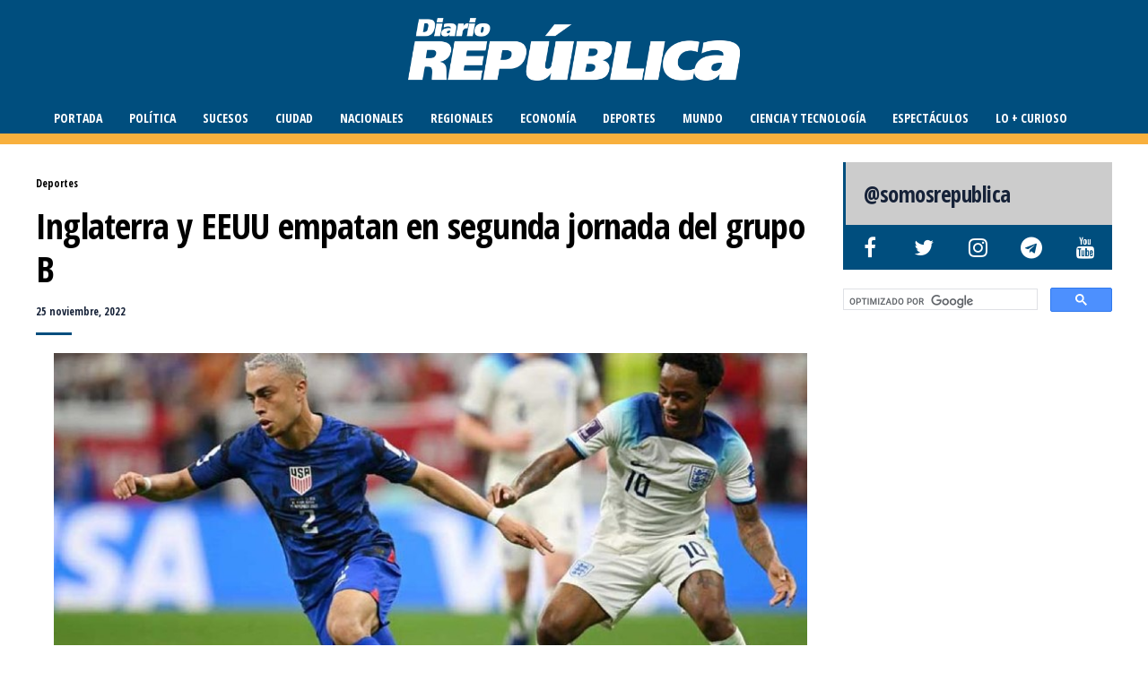

--- FILE ---
content_type: text/html; charset=UTF-8
request_url: https://www.diariorepublica.com/deportes/inglaterra-y-eeuu-empatan-en-segunda-jornada-del-grupo-b
body_size: 16011
content:
<!DOCTYPE html>
<html lang="es">
	<head>
    	<meta name="viewport" content="width=device-width, initial-scale=1, user-scalable=no">
        <meta charset="UTF-8">
                <link rel="pingback" href="https://www.diariorepublica.com/cms/xmlrpc.php" />
        	<script async src="https://securepubads.g.doubleclick.net/tag/js/gpt.js" type="8989af22551db4476f996fed-text/javascript"></script>
	<script type="8989af22551db4476f996fed-text/javascript">
	  window.googletag = window.googletag || {cmd: []};
	  googletag.cmd.push(function() {
		googletag.defineSlot('/5078366/RR4', [300, 250], 'div-gpt-ad-1615768907695-0').addService(googletag.pubads());
		googletag.pubads().enableSingleRequest();
		googletag.enableServices();
	  });
	</script>		
		<title>Inglaterra y EEUU empatan en segunda jornada del grupo B - DiarioRepublica.com</title>

<!-- The SEO Framework por Sybre Waaijer -->
<meta name="robots" content="max-snippet:-1,max-image-preview:standard,max-video-preview:-1" />
<link rel="canonical" href="https://www.diariorepublica.com/deportes/inglaterra-y-eeuu-empatan-en-segunda-jornada-del-grupo-b" />
<meta name="description" content="La selección estadounidense frenó a una Inglaterra plomiza y mereció más que el triste empate que sacó en esta segunda jornada del Grupo B del Mundial de Qatar." />
<meta property="og:type" content="article" />
<meta property="og:locale" content="es_ES" />
<meta property="og:site_name" content="DiarioRepublica.com" />
<meta property="og:title" content="Inglaterra y EEUU empatan en segunda jornada del grupo B" />
<meta property="og:description" content="La selección estadounidense frenó a una Inglaterra plomiza y mereció más que el triste empate que sacó en esta segunda jornada del Grupo B del Mundial de Qatar. Los estadounidenses gozaron de las…" />
<meta property="og:url" content="https://www.diariorepublica.com/deportes/inglaterra-y-eeuu-empatan-en-segunda-jornada-del-grupo-b" />
<meta property="og:image" content="https://diariorepublica.s3.us-east-1.amazonaws.com/cms/wp-content/uploads/2022/11/e1e1f3e6-eeuu-inglaterra.jpg" />
<meta property="og:image:width" content="853" />
<meta property="og:image:height" content="480" />
<meta property="article:publisher" content="https://www.facebook.com/somosrepublica" />
<meta name="twitter:card" content="summary_large_image" />
<meta name="twitter:site" content="@somosrepublica" />
<meta name="twitter:title" content="Inglaterra y EEUU empatan en segunda jornada del grupo B" />
<meta name="twitter:description" content="La selección estadounidense frenó a una Inglaterra plomiza y mereció más que el triste empate que sacó en esta segunda jornada del Grupo B del Mundial de Qatar. Los estadounidenses gozaron de las…" />
<meta name="twitter:image" content="https://diariorepublica.s3.us-east-1.amazonaws.com/cms/wp-content/uploads/2022/11/e1e1f3e6-eeuu-inglaterra.jpg" />
<script type="application/ld+json">{"@context":"https://schema.org","@graph":[{"@type":"WebSite","@id":"https://www.diariorepublica.com/#/schema/WebSite","url":"https://www.diariorepublica.com/","name":"DiarioRepublica.com","description":"¡Periodismo del bueno!","inLanguage":"es","potentialAction":{"@type":"SearchAction","target":{"@type":"EntryPoint","urlTemplate":"https://www.diariorepublica.com/search/{search_term_string}"},"query-input":"required name=search_term_string"},"publisher":{"@type":"Organization","@id":"https://www.diariorepublica.com/#/schema/Organization","name":"DiarioRepublica.com","url":"https://www.diariorepublica.com/","logo":{"@type":"ImageObject","url":"https://diariorepublica.s3.us-east-1.amazonaws.com/cms/wp-content/uploads/2020/12/ecab7d7f-drfav192.png","contentUrl":"https://diariorepublica.s3.us-east-1.amazonaws.com/cms/wp-content/uploads/2020/12/ecab7d7f-drfav192.png","width":192,"height":192,"inLanguage":"es","caption":"Diario República","contentSize":"3637"}}},{"@type":"WebPage","@id":"https://www.diariorepublica.com/deportes/inglaterra-y-eeuu-empatan-en-segunda-jornada-del-grupo-b","url":"https://www.diariorepublica.com/deportes/inglaterra-y-eeuu-empatan-en-segunda-jornada-del-grupo-b","name":"Inglaterra y EEUU empatan en segunda jornada del grupo B - DiarioRepublica.com","description":"La selección estadounidense frenó a una Inglaterra plomiza y mereció más que el triste empate que sacó en esta segunda jornada del Grupo B del Mundial de Qatar.","inLanguage":"es","isPartOf":{"@id":"https://www.diariorepublica.com/#/schema/WebSite"},"breadcrumb":{"@type":"BreadcrumbList","@id":"https://www.diariorepublica.com/#/schema/BreadcrumbList","itemListElement":[{"@type":"ListItem","position":1,"item":"https://www.diariorepublica.com/","name":"DiarioRepublica.com"},{"@type":"ListItem","position":2,"item":"https://www.diariorepublica.com/fuentes/deportes","name":"Deportes"},{"@type":"ListItem","position":3,"name":"Inglaterra y EEUU empatan en segunda jornada del grupo B"}]},"potentialAction":{"@type":"ReadAction","target":"https://www.diariorepublica.com/deportes/inglaterra-y-eeuu-empatan-en-segunda-jornada-del-grupo-b"},"datePublished":"2022-11-25T21:33:20+00:00","dateModified":"2022-11-25T21:33:20+00:00","author":{"@type":"Person","@id":"https://www.diariorepublica.com/#/schema/Person/1dadef261b06c023ea839d15f7c8870d","name":"Giovanni Espósito"}}]}</script>
<!-- / The SEO Framework por Sybre Waaijer | 28.22ms meta | 3.54ms boot -->

<link rel='dns-prefetch' href='//static.addtoany.com' />
<link rel='dns-prefetch' href='//www.googletagmanager.com' />
<link rel='dns-prefetch' href='//fonts.googleapis.com' />
<link rel='dns-prefetch' href='//cdnjs.cloudflare.com' />
<link rel="alternate" type="application/rss+xml" title="DiarioRepublica.com &raquo; Feed" href="https://www.diariorepublica.com/feed" />
<link rel="alternate" type="application/rss+xml" title="DiarioRepublica.com &raquo; Feed de los comentarios" href="https://www.diariorepublica.com/comments/feed" />
<link rel="alternate" type="application/rss+xml" title="DiarioRepublica.com &raquo; Comentario Inglaterra y EEUU empatan en segunda jornada del grupo B del feed" href="https://www.diariorepublica.com/deportes/inglaterra-y-eeuu-empatan-en-segunda-jornada-del-grupo-b/feed" />
<link rel="alternate" title="oEmbed (JSON)" type="application/json+oembed" href="https://www.diariorepublica.com/wp-json/oembed/1.0/embed?url=https%3A%2F%2Fwww.diariorepublica.com%2Fdeportes%2Finglaterra-y-eeuu-empatan-en-segunda-jornada-del-grupo-b" />
<link rel="alternate" title="oEmbed (XML)" type="text/xml+oembed" href="https://www.diariorepublica.com/wp-json/oembed/1.0/embed?url=https%3A%2F%2Fwww.diariorepublica.com%2Fdeportes%2Finglaterra-y-eeuu-empatan-en-segunda-jornada-del-grupo-b&#038;format=xml" />
<style id='wp-img-auto-sizes-contain-inline-css' type='text/css'>
img:is([sizes=auto i],[sizes^="auto," i]){contain-intrinsic-size:3000px 1500px}
/*# sourceURL=wp-img-auto-sizes-contain-inline-css */
</style>
<link rel='stylesheet' id='wgs2-css' href='https://www.diariorepublica.com/cms/wp-content/plugins/wp-google-search/wgs2.css?ver=6.9' type='text/css' media='all' />
<style id='wp-emoji-styles-inline-css' type='text/css'>

	img.wp-smiley, img.emoji {
		display: inline !important;
		border: none !important;
		box-shadow: none !important;
		height: 1em !important;
		width: 1em !important;
		margin: 0 0.07em !important;
		vertical-align: -0.1em !important;
		background: none !important;
		padding: 0 !important;
	}
/*# sourceURL=wp-emoji-styles-inline-css */
</style>
<link rel='stylesheet' id='wp-block-library-css' href='https://www.diariorepublica.com/cms/wp-includes/css/dist/block-library/style.min.css?ver=6.9' type='text/css' media='all' />
<style id='global-styles-inline-css' type='text/css'>
:root{--wp--preset--aspect-ratio--square: 1;--wp--preset--aspect-ratio--4-3: 4/3;--wp--preset--aspect-ratio--3-4: 3/4;--wp--preset--aspect-ratio--3-2: 3/2;--wp--preset--aspect-ratio--2-3: 2/3;--wp--preset--aspect-ratio--16-9: 16/9;--wp--preset--aspect-ratio--9-16: 9/16;--wp--preset--color--black: #000000;--wp--preset--color--cyan-bluish-gray: #abb8c3;--wp--preset--color--white: #ffffff;--wp--preset--color--pale-pink: #f78da7;--wp--preset--color--vivid-red: #cf2e2e;--wp--preset--color--luminous-vivid-orange: #ff6900;--wp--preset--color--luminous-vivid-amber: #fcb900;--wp--preset--color--light-green-cyan: #7bdcb5;--wp--preset--color--vivid-green-cyan: #00d084;--wp--preset--color--pale-cyan-blue: #8ed1fc;--wp--preset--color--vivid-cyan-blue: #0693e3;--wp--preset--color--vivid-purple: #9b51e0;--wp--preset--gradient--vivid-cyan-blue-to-vivid-purple: linear-gradient(135deg,rgb(6,147,227) 0%,rgb(155,81,224) 100%);--wp--preset--gradient--light-green-cyan-to-vivid-green-cyan: linear-gradient(135deg,rgb(122,220,180) 0%,rgb(0,208,130) 100%);--wp--preset--gradient--luminous-vivid-amber-to-luminous-vivid-orange: linear-gradient(135deg,rgb(252,185,0) 0%,rgb(255,105,0) 100%);--wp--preset--gradient--luminous-vivid-orange-to-vivid-red: linear-gradient(135deg,rgb(255,105,0) 0%,rgb(207,46,46) 100%);--wp--preset--gradient--very-light-gray-to-cyan-bluish-gray: linear-gradient(135deg,rgb(238,238,238) 0%,rgb(169,184,195) 100%);--wp--preset--gradient--cool-to-warm-spectrum: linear-gradient(135deg,rgb(74,234,220) 0%,rgb(151,120,209) 20%,rgb(207,42,186) 40%,rgb(238,44,130) 60%,rgb(251,105,98) 80%,rgb(254,248,76) 100%);--wp--preset--gradient--blush-light-purple: linear-gradient(135deg,rgb(255,206,236) 0%,rgb(152,150,240) 100%);--wp--preset--gradient--blush-bordeaux: linear-gradient(135deg,rgb(254,205,165) 0%,rgb(254,45,45) 50%,rgb(107,0,62) 100%);--wp--preset--gradient--luminous-dusk: linear-gradient(135deg,rgb(255,203,112) 0%,rgb(199,81,192) 50%,rgb(65,88,208) 100%);--wp--preset--gradient--pale-ocean: linear-gradient(135deg,rgb(255,245,203) 0%,rgb(182,227,212) 50%,rgb(51,167,181) 100%);--wp--preset--gradient--electric-grass: linear-gradient(135deg,rgb(202,248,128) 0%,rgb(113,206,126) 100%);--wp--preset--gradient--midnight: linear-gradient(135deg,rgb(2,3,129) 0%,rgb(40,116,252) 100%);--wp--preset--font-size--small: 13px;--wp--preset--font-size--medium: 20px;--wp--preset--font-size--large: 36px;--wp--preset--font-size--x-large: 42px;--wp--preset--spacing--20: 0.44rem;--wp--preset--spacing--30: 0.67rem;--wp--preset--spacing--40: 1rem;--wp--preset--spacing--50: 1.5rem;--wp--preset--spacing--60: 2.25rem;--wp--preset--spacing--70: 3.38rem;--wp--preset--spacing--80: 5.06rem;--wp--preset--shadow--natural: 6px 6px 9px rgba(0, 0, 0, 0.2);--wp--preset--shadow--deep: 12px 12px 50px rgba(0, 0, 0, 0.4);--wp--preset--shadow--sharp: 6px 6px 0px rgba(0, 0, 0, 0.2);--wp--preset--shadow--outlined: 6px 6px 0px -3px rgb(255, 255, 255), 6px 6px rgb(0, 0, 0);--wp--preset--shadow--crisp: 6px 6px 0px rgb(0, 0, 0);}:where(.is-layout-flex){gap: 0.5em;}:where(.is-layout-grid){gap: 0.5em;}body .is-layout-flex{display: flex;}.is-layout-flex{flex-wrap: wrap;align-items: center;}.is-layout-flex > :is(*, div){margin: 0;}body .is-layout-grid{display: grid;}.is-layout-grid > :is(*, div){margin: 0;}:where(.wp-block-columns.is-layout-flex){gap: 2em;}:where(.wp-block-columns.is-layout-grid){gap: 2em;}:where(.wp-block-post-template.is-layout-flex){gap: 1.25em;}:where(.wp-block-post-template.is-layout-grid){gap: 1.25em;}.has-black-color{color: var(--wp--preset--color--black) !important;}.has-cyan-bluish-gray-color{color: var(--wp--preset--color--cyan-bluish-gray) !important;}.has-white-color{color: var(--wp--preset--color--white) !important;}.has-pale-pink-color{color: var(--wp--preset--color--pale-pink) !important;}.has-vivid-red-color{color: var(--wp--preset--color--vivid-red) !important;}.has-luminous-vivid-orange-color{color: var(--wp--preset--color--luminous-vivid-orange) !important;}.has-luminous-vivid-amber-color{color: var(--wp--preset--color--luminous-vivid-amber) !important;}.has-light-green-cyan-color{color: var(--wp--preset--color--light-green-cyan) !important;}.has-vivid-green-cyan-color{color: var(--wp--preset--color--vivid-green-cyan) !important;}.has-pale-cyan-blue-color{color: var(--wp--preset--color--pale-cyan-blue) !important;}.has-vivid-cyan-blue-color{color: var(--wp--preset--color--vivid-cyan-blue) !important;}.has-vivid-purple-color{color: var(--wp--preset--color--vivid-purple) !important;}.has-black-background-color{background-color: var(--wp--preset--color--black) !important;}.has-cyan-bluish-gray-background-color{background-color: var(--wp--preset--color--cyan-bluish-gray) !important;}.has-white-background-color{background-color: var(--wp--preset--color--white) !important;}.has-pale-pink-background-color{background-color: var(--wp--preset--color--pale-pink) !important;}.has-vivid-red-background-color{background-color: var(--wp--preset--color--vivid-red) !important;}.has-luminous-vivid-orange-background-color{background-color: var(--wp--preset--color--luminous-vivid-orange) !important;}.has-luminous-vivid-amber-background-color{background-color: var(--wp--preset--color--luminous-vivid-amber) !important;}.has-light-green-cyan-background-color{background-color: var(--wp--preset--color--light-green-cyan) !important;}.has-vivid-green-cyan-background-color{background-color: var(--wp--preset--color--vivid-green-cyan) !important;}.has-pale-cyan-blue-background-color{background-color: var(--wp--preset--color--pale-cyan-blue) !important;}.has-vivid-cyan-blue-background-color{background-color: var(--wp--preset--color--vivid-cyan-blue) !important;}.has-vivid-purple-background-color{background-color: var(--wp--preset--color--vivid-purple) !important;}.has-black-border-color{border-color: var(--wp--preset--color--black) !important;}.has-cyan-bluish-gray-border-color{border-color: var(--wp--preset--color--cyan-bluish-gray) !important;}.has-white-border-color{border-color: var(--wp--preset--color--white) !important;}.has-pale-pink-border-color{border-color: var(--wp--preset--color--pale-pink) !important;}.has-vivid-red-border-color{border-color: var(--wp--preset--color--vivid-red) !important;}.has-luminous-vivid-orange-border-color{border-color: var(--wp--preset--color--luminous-vivid-orange) !important;}.has-luminous-vivid-amber-border-color{border-color: var(--wp--preset--color--luminous-vivid-amber) !important;}.has-light-green-cyan-border-color{border-color: var(--wp--preset--color--light-green-cyan) !important;}.has-vivid-green-cyan-border-color{border-color: var(--wp--preset--color--vivid-green-cyan) !important;}.has-pale-cyan-blue-border-color{border-color: var(--wp--preset--color--pale-cyan-blue) !important;}.has-vivid-cyan-blue-border-color{border-color: var(--wp--preset--color--vivid-cyan-blue) !important;}.has-vivid-purple-border-color{border-color: var(--wp--preset--color--vivid-purple) !important;}.has-vivid-cyan-blue-to-vivid-purple-gradient-background{background: var(--wp--preset--gradient--vivid-cyan-blue-to-vivid-purple) !important;}.has-light-green-cyan-to-vivid-green-cyan-gradient-background{background: var(--wp--preset--gradient--light-green-cyan-to-vivid-green-cyan) !important;}.has-luminous-vivid-amber-to-luminous-vivid-orange-gradient-background{background: var(--wp--preset--gradient--luminous-vivid-amber-to-luminous-vivid-orange) !important;}.has-luminous-vivid-orange-to-vivid-red-gradient-background{background: var(--wp--preset--gradient--luminous-vivid-orange-to-vivid-red) !important;}.has-very-light-gray-to-cyan-bluish-gray-gradient-background{background: var(--wp--preset--gradient--very-light-gray-to-cyan-bluish-gray) !important;}.has-cool-to-warm-spectrum-gradient-background{background: var(--wp--preset--gradient--cool-to-warm-spectrum) !important;}.has-blush-light-purple-gradient-background{background: var(--wp--preset--gradient--blush-light-purple) !important;}.has-blush-bordeaux-gradient-background{background: var(--wp--preset--gradient--blush-bordeaux) !important;}.has-luminous-dusk-gradient-background{background: var(--wp--preset--gradient--luminous-dusk) !important;}.has-pale-ocean-gradient-background{background: var(--wp--preset--gradient--pale-ocean) !important;}.has-electric-grass-gradient-background{background: var(--wp--preset--gradient--electric-grass) !important;}.has-midnight-gradient-background{background: var(--wp--preset--gradient--midnight) !important;}.has-small-font-size{font-size: var(--wp--preset--font-size--small) !important;}.has-medium-font-size{font-size: var(--wp--preset--font-size--medium) !important;}.has-large-font-size{font-size: var(--wp--preset--font-size--large) !important;}.has-x-large-font-size{font-size: var(--wp--preset--font-size--x-large) !important;}
/*# sourceURL=global-styles-inline-css */
</style>

<style id='classic-theme-styles-inline-css' type='text/css'>
/*! This file is auto-generated */
.wp-block-button__link{color:#fff;background-color:#32373c;border-radius:9999px;box-shadow:none;text-decoration:none;padding:calc(.667em + 2px) calc(1.333em + 2px);font-size:1.125em}.wp-block-file__button{background:#32373c;color:#fff;text-decoration:none}
/*# sourceURL=/wp-includes/css/classic-themes.min.css */
</style>
<link rel='stylesheet' id='dashicons-css' href='https://www.diariorepublica.com/cms/wp-includes/css/dashicons.min.css?ver=6.9' type='text/css' media='all' />
<link rel='stylesheet' id='admin-bar-css' href='https://www.diariorepublica.com/cms/wp-includes/css/admin-bar.min.css?ver=6.9' type='text/css' media='all' />
<style id='admin-bar-inline-css' type='text/css'>

    /* Hide CanvasJS credits for P404 charts specifically */
    #p404RedirectChart .canvasjs-chart-credit {
        display: none !important;
    }
    
    #p404RedirectChart canvas {
        border-radius: 6px;
    }

    .p404-redirect-adminbar-weekly-title {
        font-weight: bold;
        font-size: 14px;
        color: #fff;
        margin-bottom: 6px;
    }

    #wpadminbar #wp-admin-bar-p404_free_top_button .ab-icon:before {
        content: "\f103";
        color: #dc3545;
        top: 3px;
    }
    
    #wp-admin-bar-p404_free_top_button .ab-item {
        min-width: 80px !important;
        padding: 0px !important;
    }
    
    /* Ensure proper positioning and z-index for P404 dropdown */
    .p404-redirect-adminbar-dropdown-wrap { 
        min-width: 0; 
        padding: 0;
        position: static !important;
    }
    
    #wpadminbar #wp-admin-bar-p404_free_top_button_dropdown {
        position: static !important;
    }
    
    #wpadminbar #wp-admin-bar-p404_free_top_button_dropdown .ab-item {
        padding: 0 !important;
        margin: 0 !important;
    }
    
    .p404-redirect-dropdown-container {
        min-width: 340px;
        padding: 18px 18px 12px 18px;
        background: #23282d !important;
        color: #fff;
        border-radius: 12px;
        box-shadow: 0 8px 32px rgba(0,0,0,0.25);
        margin-top: 10px;
        position: relative !important;
        z-index: 999999 !important;
        display: block !important;
        border: 1px solid #444;
    }
    
    /* Ensure P404 dropdown appears on hover */
    #wpadminbar #wp-admin-bar-p404_free_top_button .p404-redirect-dropdown-container { 
        display: none !important;
    }
    
    #wpadminbar #wp-admin-bar-p404_free_top_button:hover .p404-redirect-dropdown-container { 
        display: block !important;
    }
    
    #wpadminbar #wp-admin-bar-p404_free_top_button:hover #wp-admin-bar-p404_free_top_button_dropdown .p404-redirect-dropdown-container {
        display: block !important;
    }
    
    .p404-redirect-card {
        background: #2c3338;
        border-radius: 8px;
        padding: 18px 18px 12px 18px;
        box-shadow: 0 2px 8px rgba(0,0,0,0.07);
        display: flex;
        flex-direction: column;
        align-items: flex-start;
        border: 1px solid #444;
    }
    
    .p404-redirect-btn {
        display: inline-block;
        background: #dc3545;
        color: #fff !important;
        font-weight: bold;
        padding: 5px 22px;
        border-radius: 8px;
        text-decoration: none;
        font-size: 17px;
        transition: background 0.2s, box-shadow 0.2s;
        margin-top: 8px;
        box-shadow: 0 2px 8px rgba(220,53,69,0.15);
        text-align: center;
        line-height: 1.6;
    }
    
    .p404-redirect-btn:hover {
        background: #c82333;
        color: #fff !important;
        box-shadow: 0 4px 16px rgba(220,53,69,0.25);
    }
    
    /* Prevent conflicts with other admin bar dropdowns */
    #wpadminbar .ab-top-menu > li:hover > .ab-item,
    #wpadminbar .ab-top-menu > li.hover > .ab-item {
        z-index: auto;
    }
    
    #wpadminbar #wp-admin-bar-p404_free_top_button:hover > .ab-item {
        z-index: 999998 !important;
    }
    
/*# sourceURL=admin-bar-inline-css */
</style>
<link rel='stylesheet' id='hunted-fonts-css' href='//fonts.googleapis.com/css?family=Open+Sans+Condensed%3A300%2C300i%2C400%2C400i%2C700%2C700i%7CRoboto+Condensed%3A300%2C300i%2C400%2C400i%2C700%2C700i' type='text/css' media='all' />
<link rel='stylesheet' id='normalize-css' href='https://www.diariorepublica.com/cms/wp-content/themes/evh2/css/normalize.css?ver=6.9' type='text/css' media='all' />
<link rel='stylesheet' id='hunted-style-css' href='https://www.diariorepublica.com/cms/wp-content/themes/evh2/style.css?ver=6.9' type='text/css' media='all' />
<link rel='stylesheet' id='font-awesome-css' href='https://cdnjs.cloudflare.com/ajax/libs/font-awesome/4.7.0/css/font-awesome.min.css' type='text/css' media='all' />
<link rel='stylesheet' id='bxslider-css' href='https://www.diariorepublica.com/cms/wp-content/themes/evh2/css/jquery.bxslider.css?ver=6.9' type='text/css' media='all' />
<link rel='stylesheet' id='hunted-responsive-css' href='https://www.diariorepublica.com/cms/wp-content/themes/evh2/css/responsive.css?ver=6.9' type='text/css' media='all' />
<link rel='stylesheet' id='slicknav-css' href='https://www.diariorepublica.com/cms/wp-content/themes/evh2/css/slicknav.css?ver=6.9' type='text/css' media='all' />
<style id='slicknav-inline-css' type='text/css'>


			body { background-color: #FFF; }

			

			.site-mid,
			.header-widgets-container { background-color: #FFF; }

			

			input, textarea { border-color: #CCC; background-color: #FFF; color: #555; }
			select { background-color: #CCC; color: #555; }
			table, th, td { border-color: #CCC; }
			blockquote, pre { background-color: #162238; color: #FFF; }

			

			span.page-numbers.dots,
			span.page-numbers.current,
			.pagenavi a.page-numbers,
			.pagenavi a.page-numbers:visited,
			.page-navi-prev-badge,
			.page-navi-next-badge { color: #999; }
			.pagenavi a.page-numbers:hover { color: #004e7e; }
			span.page-numbers.current { color: #CCC; }

			.pagenavi a.next.page-numbers,
			.pagenavi a.prev.page-numbers,
			.nothing-found,
			.page-404 { background-color: #FFF; color: #999; border-color: #CCC; }
			.filter-bar { background-color: #004e7e; color: #FFF; border-color: #162238; }
			.pagenavi a.next.page-numbers:hover,
			.pagenavi a.prev.page-numbers:hover { background-color: #162238; color: #FFF; border-color: #004e7e; }
			#googleMap { height: 500px; }

			

				.site-mid,
				.header-widgets-container { max-width: 1240px; }

				

			article.post,
			.author-desc { background-color: #FFF; color: #555; }

			article a,
			article a:visited,
			.author-box-outer a,
			.author-box-outer a:visited,
			.page-navi a,
			.page-navi a:visited { color: #000; }
			article a:hover,
			.author-box-outer a:hover,
			.page-navi a:hover { color: #004e7e; }

			article .listing-comment a,
			article .listing-comment a:visited,
			article .listing-comment-w-o-date a,
			article .listing-comment-w-o-date a:visited,
			article .home-cat-tag-page a,
			article .home-cat-tag-page a:visited,
			.author-links a,
			.author-links a:visited { color: #999; }
			article .listing-date a,
			article .listing-date a:visited { color: #162238; }
			article .listing-date a:hover,
			article .listing-comment a:hover,
			article .listing-comment-w-o-date a:hover,
			article .home-cat-tag-page a:hover,
			a.btnReadMore,
			a.btnReadMore:visited,
			.author-links a:hover { color: #004e7e; }
			a.btnReadMore:hover { color: #162238; }
			article .post-styleZ-info .table-cell-middle,
			.author-box-outer { border-color: #CCC; }
			article .home-cat-tag-page,
			.author-bar-avatar,
			.author-bar-date-views,
			.share-bar span { color: #999; }
			.header-area-date { color: #162238; }
			.author-bar-avatar,
			.hunted-sep { border-color: #004e7e; }

			article.post h1, article.post h2, article.post h3, article.post h4, article.post h5, article.post h6 { color: #000; }
			.sticky-icon { background-color: #004e7e; color: #FFF; }
			article .wp-caption p.wp-caption-text { background: rgba(0,0,0, 0.7); color: #FFF; }
			article .wp-caption a,
			article .wp-caption a:visited,
			blockquote a,
			blockquote a:visited { color: #004e7e; }
			article .wp-caption a:hover,
			blockquote a:hover { color: #CCC; }
			.wpcf7-form p { color: #999; }

			

			.related-posts a .listing-box,
			.related-posts a:visited .listing-box { color: #000; }
			.related-posts a .listing-box .listing-date,
			.related-posts a:visited .listing-box .listing-date { color: #000; }
			.related-posts a:hover .listing-box { color: #004e7e; }

			

			.comments-container { background-color: #FFF; color: #555; }
			.comment-reply-title,
			.comments .comments-hdr { color: #000; }
			.comments a,
			.comments a:visited,
			.comment-author-name { color: #162238; }
			.comments a:hover { color: #004e7e; }
			.comments-paging .page-numbers.current,
			.comment-date,
			.must-log-in,
			.logged-in-as,
			.comment-input-hdr { color: #999; }
			.comments span.page-numbers.current { color: #CCC; }
			input[type="submit"] { background-color: #FFF; color: #999; border-color: #CCC; }
			input[type="submit"]:hover { background-color: #162238; color: #FFF; border-color: #004e7e; }

			.btnEdit,
			.btnReply { background-color: #FFF; border-color: #CCC; }
			a.comment-edit-link,
			a.comment-edit-link:visited,
			a.comment-reply-link,
			a.comment-reply-link:visited,
			a.comment-reply-login,
			a.comment-reply-login:visited { color: #999; }
			.btnEdit:hover,
			.btnReply:hover { background-color: #162238; border-color: #004e7e; }
			a.comment-edit-link:hover,
			a.comment-reply-link:hover,
			a.comment-reply-login:hover { color: #FFF; }

			.comment-awaiting { color: #004e7e; }
			.comment-text h1, .comment-text h2, .comment-text h3, .comment-text h4, .comment-text h5, .comment-text h6 { color: #000; }

			

				.top-line-outer,
				.top-line-inner { background-color: #162238; padding: 0px; }

				.top-line-container { max-width: 100%; }

			.spot-messages,
			.spot-messages a,
			.spot-messages a:visited,
			.assign-menu { color: #FFF; }

			.mobile-header,
			#sticky-menu-container { background-color: #004e7e; }
			.hunted-menu-button,
			.slicknav_menu a,
			.slicknav_menu a:visited { color: #FFF; }
			.slicknav_menu a:hover { color: #162238; }
			.header-menu-touch { border-color: #FFF; }

			.logo-text a,
			.logo-text a:visited { color: #FFF; }
			h1.logo-text { font-size: 30px; }
			.mobile-header h1.logo-text,
			#sticky-menu h1.logo-text { font-size: 25px; }

			.sticky-logo-outer { margin: 0px; }

			.header-menu-outer a,
			.header-menu-outer a:visited,
			.header-menu-outer li.nav-sep { color: #FFF; }
			.header-menu-outer a:hover { color: #004e7e; }

			.site-nav2 a,
			.site-nav2 a:visited,
			.btn-to-top,
			.header-social .social-menu-item,
			.hunted-top-search-button,
			.top-search input,
			.top-search-touch input,
			.top-search-touch i { color: #FFF; }
			.site-nav2 a:hover,
			.btn-to-top:hover,
			.header-social .social-menu-item:hover,
			.hunted-top-search-button:hover { color: #162238; }
			.site-nav2 li ul { background-color: #004e7e; }
			.site-nav2 li ul a,
			.site-nav2 li ul a:visited { color: #FFF; }
			.site-nav2 li ul a:hover { color: #162238; }

			.site-top-container,
			.menu-sticky,
			.top-search input,
			.top-search-touch input { background-color: #004e7e; }

			

				.site-top-container { text-align: center; }
				.site-top-container .top-extra-outer { float: none; display: inline-block; margin-left: 30px; }

				

				.site-logo-outer { display: block; text-align: center; padding: 20px 0px 20px 0px; background-color: #284091; }
				.site-logo-container { display: inline-block; }

				.site-logo-container img { height: auto; }

				.site-logo-left-handler { display: inline-table; vertical-align: middle; margin: 0px; }

				.site-logo-left-handler,
				.top-extra { height: 35px; }
				.site-logo-container img { max-height: 70px; }

				

			.sticky-logo-outer,
			#sticky-menu .top-extra { height: 50px; }

			.site-top-container { padding-left: 0px; padding-right: 0px; }

			.site-top { margin-bottom: 20px; }.top-line-outer { margin-bottom: 20px; }

				.site-top { max-width: 100%; padding: 0px; }

				.site-top-container { max-width: 1240px; margin: auto; padding-left: 20px; padding-right: 20px; }
				.site-top-container-outer { background-color: #004e7e; }

				@media all and (min-width: 1060px) {

				#site-menu,
				#site-menu-sticky,
				#sticky-menu { display: block; }
				.mobile-header { display: none; }
				.site-top { margin-top: 0px; display: block; }
				body { margin-top: 0px; }

				.spot-messages {
					float: left;
					width: 50%;
				}

				.header-menu-outer {
					display: inline-block;
					text-align: center;
					font-size: 0;
				}

			}

			

			.slider-caption,
			.slide-info-inner { color: #FFF; }
			.slider-date,
			.slider-author,
			.slider-comment-icon,
			.slider-categories { color: #CCC; }
			.slider-author-avatar { border-color: #004e7e; }

			

				.slide-info-2 { max-width: 1280px; }
				.slide-info-outer { background: rgba(22,34,56,0.4); -webkit-transition: all 0.3s ease-out; transition: all 0.3s ease-out; }
				.slide-a:hover .slide-info-outer { background: rgba(22,34,56, 0.3); }

				

					.slide-text-padding-2 { padding-bottom: 45px; }

					

				.slide-container { text-align: left; }
				.slide-info-inner { vertical-align: bottom; }
				.slide-text { max-width: 700px; }

				@media all and (min-width: 480px) {

					.slider-caption { font-size: 16px; line-height: 1.5em; }

				}

				@media all and (min-width: 640px) {

					.slider-header { font-size: 60px; line-height: 1.1em; }
					.slider-caption { font-size: 20px; line-height: 1.2em; }
					.slide-text-outer { border: none; padding: 0px; margin: 0px; }

				}

				

				.hunted-slider-container .bx-wrapper .bx-pager.bx-default-pager a { background-color: #FFF; }
				.hunted-slider-container .bx-wrapper .bx-controls-direction a,
				.hunted-slider-container .bx-wrapper .bx-controls-direction a:visited { color: #FFF; }
				.hunted-slider-container .bx-wrapper .bx-controls-direction a:hover { color: #004e7e; }

				

				.bx-wrapper .bx-pager.bx-default-pager a { width: 10px; height: 10px; -moz-border-radius: 5px; -webkit-border-radius: 5px; border-radius: 5px; }

				

				.bx-wrapper .bx-pager { text-align: left; padding-left: 20px; }
				.bx-wrapper .bx-pager.bx-default-pager a { text-indent: -9999px; }

				@media all and (min-width: 640px) {

						.bx-pager-outer { max-width: 1200px; }
						.bx-wrapper .bx-pager { padding-left: 35px; }

						}

				.hunted-slider-container { display: block; }

				

			.widget-item h2,
			.widget-view-all { color: #162238; background-color: #CCC; border-color: #004e7e; }
			.widget-view-all:hover { color: #FFF; background-color: #000; }

			.widget-item { background-color: #FFF; color: #555; border-bottom-color: #CCC; }
			.widget-item a,
			.hunted-post-widget .post-styleZ { color: #000; }
			.widget-item .table-cell-middle,
			.hunted-post-widget .post-styleZ .table-cell-middle { border-bottom-color: #CCC; }
			.widget-item a:hover,
			.hunted-post-widget .post-styleZ:hover { color: #004e7e; }

			.widget-item .wp-tag-cloud li { background-color: #FFF; border-color: #CCC; }
			.widget-item .wp-tag-cloud li a { color: #999; }
			.widget-item .wp-tag-cloud li:hover { background-color: #162238; border-color: #004e7e; }
			.widget-item .wp-tag-cloud li:hover a { color: #FFF; }

			.social-widget-outer { background-color: #004e7e; }
			.social-widget li a,
			.social-widget li a:hover { color: #FFF; }

			.search-widget-inner { border-bottom-color: #CCC; }
			.search-widget-s-icon,
			.search-widget-s-pro-icon { color: #004e7e; }
			.search-widget-s-icon:hover,
			.search-widget-s-pro-icon:hover { color: #162238; }
			.search-widget-input { background-color: #FFF !important; color: #000 !important; }

			.hunted-posts-widget .listing-date { color: #162238; }
			.hunted-posts-widget .listing-comment,
			.hunted-posts-widget .listing-comment-w-o-date,
			.post-styleZ-info .sponsored-post { color: #999; }
			.recent-comment-author { color: #999; }

			.footer-box-inner { max-width: 1240px; }

			.footer-box-outer { background-color: #162238; }

			.footer-bottom-outer { background-color: #CCC; }
			.footer-bottom-outer a,
			.footer-menu-outer li.nav-sep,
			.footer-text,
			.footer-menu-outer .assign-menu { color: #999; }
			.footer-bottom-outer a:hover { color: #004e7e; }

			.widget-item-footer h2 { color: #FFF  border-color: #004e7e; }

			.widget-item-footer { color: #CCC; }
			.widget-item-footer a,
			.footer-widget-area .hunted-post-widget .post-styleZ { color: #FFF; }
			.widget-item-footer a:hover,
			.footer-widget-area .hunted-post-widget .post-styleZ:hover { color: #004e7e; }

			.widget-item-footer .wp-tag-cloud li { background-color: #162238; border-color: #FFF; }
			.widget-item-footer .wp-tag-cloud li a { color: #FFF; }
			.widget-item-footer .wp-tag-cloud li:hover { background-color: #FFF; border-color: #004e7e; }
			.widget-item-footer .wp-tag-cloud li:hover a { color: #004e7e; }

			.widget-item-footer input, .widget-item-footer textarea { border-color: #FFF; background-color: #162238; color: #555; }
			.widget-item-footer select { background-color: #FFF; color: #555; }

			.footer-widget-area .search-widget-s-icon:hover,
			.footer-widget-area .search-widget-s-pro-icon:hover { color: #FFF; }
			.footer-widget-area .search-widget-input { background-color: #162238 !important; color: #FFF !important; }

			.footer-widget-area .hunted-posts-widget .listing-date { color: #CCC; }

			

				.leaderboard-responsive.leaderboard-full,
				.leaderboard-responsive.leaderboard-among { display: block; }

				

			.mc4wp-form input[type="submit"] { background-color: #FFF; color: #999; border-color: #CCC; }
			.mc4wp-form input[type="submit"]:hover { background-color: #162238; color: #FFF; border-color: #004e7e; }

			.widget-item-footer .mc4wp-form input[type="submit"] { background-color: #162238; color: #FFF; border-color: #FFF; }
			.widget-item-footer .mc4wp-form input[type="submit"]:hover { background-color: #FFF; color: #004e7e; border-color: #004e7e; }

			.newsletter-bar { background-color: #004e7e; color: #FFF; }
			.newsletter-bar .mc4wp-form input[type="text"],
			.newsletter-bar .mc4wp-form input[type="email"] { border-color: #FFF; color: #FFF; }
			.newsletter-bar .mc4wp-form input[type="submit"] { background-color: #162238; border-color: #FFF; color: #FFF; }
			.newsletter-bar .mc4wp-form input[type="submit"]:hover { background-color: #004e7e; }
			.newsletter-bar ::-webkit-input-placeholder {
				color: #FFF
			}
			.newsletter-bar :-moz-placeholder {
			   color: #FFF
			   opacity: 1;
			}
			.newsletter-bar ::-moz-placeholder {
			   color: #FFF
			   opacity: 1;
			}
			.newsletter-bar :-ms-input-placeholder {
			   color: #FFF
			}

			

			.hunted-font-1, .comment-reply-title, .widget_search .widget-item-inner, .widget_rss .widget-item-inner ul li a.rsswidget, .widget_recent_entries .widget-item-inner {
				font-family: "Open Sans Condensed", sans-serif;
				letter-spacing: -0.02em;
			}

			.hunted-font-2, .comment-form input, .comment-form textarea, .comment-form p.comment-subscription-form, blockquote, .widget_rss cite, .widget_text .widget-item-inner, .widget_rss .widget-item-inner, .widget_tag_cloud .widget-item-inner, .newsletter-bar .mc4wp-form, .wpcf7-form input, .wpcf7-form textarea, .widget_mc4wp_form_widget, .mc4wp-form, p.comment-form-cookies-consent label[for="wp-comment-cookies-consent"] {
				font-family: "Roboto Condensed", sans-serif;
			}

			.hunted-font-3, .footer-nav, .rss-date, input[type="submit"], .wpcf7-form p, .widget_categories .widget-item-inner, .widget_archive .widget-item-inner, .widget_pages .widget-item-inner, .widget_meta .widget-item-inner, .widget_nav_menu .widget-item-inner, .widget_recent_comments .widget-item-inner, .widget_calendar .widget-item-inner {
				font-family: "Open Sans Condensed", sans-serif;
			}

			

			.wp-block-pullquote { border-color: #004e7e; }
			.wp-block-pullquote.is-style-default { background-color: #162238; color: #FFF; }

			.wp-block-verse,
			.wp-block-pullquote blockquote,
			.wp-block-pullquote cite { font-family: "Open Sans Condensed", sans-serif;; }

			.wp-block-image figcaption,
			.wp-block-embed figcaption,
			.wp-block-audio figcaption,
			.wp-block-video figcaption,
			.wp-block-latest-posts time { color: #999; }

			.wp-block-table td,
			.wp-block-separator { border-color: #999; }

			.wp-block-media-text { color: #000; }

			.wp-block-verse,
			.wp-block-code,
			.wp-block-preformatted { background-color: #FFF; color: #555; }

			div.hunted-font-2.fs16 {
    padding-top: 15px;
}

div.home-excerpt {
    padding-top: 0px!important;
}
.wp-leyenda-text {
    font-size: 12px;
    text-align: left;
}

p.wp-leyenda-text {
    background: rgba(0,0,0, 0.7);
    color: #FFF;
    padding: 3px 5px 3px 5px;
    display: block;
    margin: 0px;
}

.wp-leyendagaleria-text {
    font-size: 12px;
    text-align: left;
}

p.wp-leyendagaleria-text {
    background: rgba(0,0,0, 0.7);
    color: #FFF;
    padding: 3px 5px 3px 5px;
    display: block;
}

.si-whatsapp a {
    color: #00e676!important;
}
div.widget-item-home-outer-col-1-2-sidebar {
    margin-bottom: 20px;
}
.mobile-logo-outer {
    height: 70px;
}
.mobile-logo-container img {
    height: 45px;
}
.hunted-menu-button {
    line-height: 70px;
}
@media all and (max-width: 960px) {
.top-line-outer {
    margin-bottom: 40px;
}
}
.footer-box-inner {
    padding: 20px 20px 0px 20px;
}
.widget-view-all.mediakits {
    color: #FFF;
    background-color: #284091;
    border-color: #162238;
}
.widget-view-all.mediakits:hover {
    background-color: #000;
}
.site-logo-outer {
    background-color: transparent;
}
.site-top-container {
    background-color: transparent;
}
.site-nav2 a:hover {
    color: #bbb;
}
.issuuembed  {
    width: 100%!important;
    height: 100vh!important;
}
.site-nav2 a, .slicknav_menu a {
    text-transform: uppercase;
}

@import url(&#039;https://fonts.googleapis.com/css2?family=Open+Sans+Condensed:wght@700&amp;display=swap&#039;);

.top-line-outer, .top-line-inner {
    background-color: #f8b03d;
    padding: 0px;
}
#text-29, #text-30 {
   display: none;
}

.mobile-header, #sticky-menu-container {
    border-bottom: 10px solid #f8b03d;
}

.site-top-container-outer {
    border-bottom: 12px solid #f8b03d;
}

.footer-box-outer {
    background-color: #1e1e1e;
}

.filter-bar {
    border-color: #f8b03d;
}

.assign-menu {
    display: none;
}

.centerads {
    margin: 0 auto;
}

.social-widget li {
    width: 60px;
}
/*# sourceURL=slicknav-inline-css */
</style>
<link rel='stylesheet' id='addtoany-css' href='https://www.diariorepublica.com/cms/wp-content/plugins/add-to-any/addtoany.min.css?ver=1.16' type='text/css' media='all' />
<script type="8989af22551db4476f996fed-text/javascript" id="addtoany-core-js-before">
/* <![CDATA[ */
window.a2a_config=window.a2a_config||{};a2a_config.callbacks=[];a2a_config.overlays=[];a2a_config.templates={};a2a_localize = {
	Share: "Compartir",
	Save: "Guardar",
	Subscribe: "Suscribir",
	Email: "Correo electrónico",
	Bookmark: "Marcador",
	ShowAll: "Mostrar todo",
	ShowLess: "Mostrar menos",
	FindServices: "Encontrar servicio(s)",
	FindAnyServiceToAddTo: "Encuentra al instante cualquier servicio para añadir a",
	PoweredBy: "Funciona con",
	ShareViaEmail: "Compartir por correo electrónico",
	SubscribeViaEmail: "Suscribirse a través de correo electrónico",
	BookmarkInYourBrowser: "Añadir a marcadores de tu navegador",
	BookmarkInstructions: "Presiona «Ctrl+D» o «\u2318+D» para añadir esta página a marcadores",
	AddToYourFavorites: "Añadir a tus favoritos",
	SendFromWebOrProgram: "Enviar desde cualquier dirección o programa de correo electrónico ",
	EmailProgram: "Programa de correo electrónico",
	More: "Más&#8230;",
	ThanksForSharing: "¡Gracias por compartir!",
	ThanksForFollowing: "¡Gracias por seguirnos!"
};

a2a_config.callbacks.push({ready:function(){document.querySelectorAll(".a2a_s_undefined").forEach(function(emptyIcon){emptyIcon.parentElement.style.display="none";})}});
a2a_config.track_links = 'ga';
a2a_config.templates = {
    twitter: "${title} ${link} via @somosrepublica"
};
a2a_config.track_links = 'bitly';
a2a_config.track_links_key = 'somosrepublica|R_21f04995e914b78cb11af9d53ecb0a87';

//# sourceURL=addtoany-core-js-before
/* ]]> */
</script>
<script type="8989af22551db4476f996fed-text/javascript" defer src="https://static.addtoany.com/menu/page.js" id="addtoany-core-js"></script>
<script type="8989af22551db4476f996fed-text/javascript" src="https://www.diariorepublica.com/cms/wp-includes/js/jquery/jquery.min.js?ver=3.7.1" id="jquery-core-js"></script>
<script type="8989af22551db4476f996fed-text/javascript" src="https://www.diariorepublica.com/cms/wp-includes/js/jquery/jquery-migrate.min.js?ver=3.4.1" id="jquery-migrate-js"></script>
<script type="8989af22551db4476f996fed-text/javascript" defer src="https://www.diariorepublica.com/cms/wp-content/plugins/add-to-any/addtoany.min.js?ver=1.1" id="addtoany-jquery-js"></script>

<!-- Fragmento de código de la etiqueta de Google (gtag.js) añadida por Site Kit -->
<!-- Fragmento de código de Google Analytics añadido por Site Kit -->
<script type="8989af22551db4476f996fed-text/javascript" src="https://www.googletagmanager.com/gtag/js?id=GT-PHGFT6H" id="google_gtagjs-js" async></script>
<script type="8989af22551db4476f996fed-text/javascript" id="google_gtagjs-js-after">
/* <![CDATA[ */
window.dataLayer = window.dataLayer || [];function gtag(){dataLayer.push(arguments);}
gtag("set","linker",{"domains":["www.diariorepublica.com"]});
gtag("js", new Date());
gtag("set", "developer_id.dZTNiMT", true);
gtag("config", "GT-PHGFT6H");
//# sourceURL=google_gtagjs-js-after
/* ]]> */
</script>
<link rel="https://api.w.org/" href="https://www.diariorepublica.com/wp-json/" /><link rel="alternate" title="JSON" type="application/json" href="https://www.diariorepublica.com/wp-json/wp/v2/posts/470799" /><link rel="EditURI" type="application/rsd+xml" title="RSD" href="https://www.diariorepublica.com/cms/xmlrpc.php?rsd" />
<meta name="generator" content="Site Kit by Google 1.168.0" /><link rel="icon" href="https://diariorepublica.s3.us-east-1.amazonaws.com/cms/wp-content/uploads/2020/12/ecab7d7f-drfav192-45x45.png" sizes="32x32" />
<link rel="icon" href="https://diariorepublica.s3.us-east-1.amazonaws.com/cms/wp-content/uploads/2020/12/ecab7d7f-drfav192.png" sizes="192x192" />
<link rel="apple-touch-icon" href="https://diariorepublica.s3.us-east-1.amazonaws.com/cms/wp-content/uploads/2020/12/ecab7d7f-drfav192.png" />
<meta name="msapplication-TileImage" content="https://diariorepublica.s3.us-east-1.amazonaws.com/cms/wp-content/uploads/2020/12/ecab7d7f-drfav192.png" />
		<style type="text/css" id="wp-custom-css">
			h2[class*='cpw-'] { border-color: #f8b03d!important; }

.wgs_wrapper .gsc-input-box {
    border: 1px solid #dfe1e5!important;
}

@media (min-width: 1060px) {
.top-line-outer {
    margin-bottom: 0px;
}
}

.rpwe-clearfix:before, .rpwe-clearfix:after {
    content: "";
    display: table !important;
}		</style>
				<link rel="icon" href="https://media.diariorepublica.com/cms/wp-content/uploads/2020/12/3e3de4af-drfav32.png" sizes="32x32" />
		<link rel="icon" href="https://media.diariorepublica.com/cms/wp-content/uploads/2020/12/ecab7d7f-drfav192.png" sizes="192x192" />
		<link rel="apple-touch-icon" href="https://media.diariorepublica.com/cms/wp-content/uploads/2020/12/8c822e55-drfav180.png" />
		<meta name="msapplication-TileImage" content="https://media.diariorepublica.com/cms/wp-content/uploads/2020/12/02405f30-drfav270.png" />

		         
		           
	</head>

<body data-rsssl=1 class="wp-singular post-template-default single single-post postid-470799 single-format-standard wp-theme-evh2">

	<div class="hiddenInfo">
		<span id="mapInfo_Zoom">15</span>
		<span id="mapInfo_coorN">49.0138</span>
		<span id="mapInfo_coorE">8.38624</span>
		<span id="bxInfo_Controls">arrow</span>
		<span id="bxInfo_Auto">0</span>
		<span id="bxInfo_Controls_Main">bullet</span>
		<span id="bxInfo_Auto_Main">1</span>
		<span id="bxInfo_Pause">4000</span>
		<span id="bxInfo_Infinite">1</span>
		<span id="bxInfo_Random">0</span>
		<span id="bxInfo_Mode">fade</span>
		<span id="siteUrl">https://www.diariorepublica.com</span>
		<span id="trigger-sticky-value">200</span>
		<span id="menu-logo-l-r"></span>
		<span id="medianetVal">0</span>
		<span id="slicknav_apl">1</span>
	</div>

    <div class="body-outer">

    	<!-- Sticky Header -->
	            <!-- /Sticky Header -->

        <!-- Mobile Header -->
				<div class="mobile-header clearfix">
					<div class="mobile-logo-outer">
						<div class="mobile-logo-container">
							<a href="https://www.diariorepublica.com/"><img alt="theme-sticky-logo-alt" src="https://diariorepublica.s3.us-east-1.amazonaws.com/cms/wp-content/uploads/2022/12/logodiariorepublica_v3_2022.png" /></a>						</div>
					</div>
					<div class="hunted-menu-button"><i class="fa fa-navicon"></i></div>
					<div id="touch-menu" class="hunted-font-3 fw700"></div>
				</div>
        <!-- /Mobile Header -->

        <div class="site-top clearfix">
            <div class="site-top-container-outer clearfix">
            	<div class="site-logo-outer">
    <header class="site-logo-container">
		                            <a href="https://www.diariorepublica.com/"><img alt="theme-logo-alt" src="https://diariorepublica.s3.us-east-1.amazonaws.com/cms/wp-content/uploads/2022/12/logodiariorepublica_v3_2022.png" /></a>
                    	</header>
    </div>
                <div class="site-top-container clearfix">
                    <div class="site-logo-left-handler"></div><div class="site-menu-outer">
    <div class="site-menu-container hunted-font-3 fw700 clearfix">
	<div class="site-nav2"><ul id="site-menu" class="menu"><li id="menu-item-36081" class="menu-item menu-item-type-custom menu-item-object-custom menu-item-home menu-item-36081"><a href="https://www.diariorepublica.com">Portada</a></li>
<li id="menu-item-36074" class="menu-item menu-item-type-taxonomy menu-item-object-category menu-item-36074"><a href="https://www.diariorepublica.com/fuentes/politica">Política</a></li>
<li id="menu-item-36077" class="menu-item menu-item-type-taxonomy menu-item-object-category menu-item-36077"><a href="https://www.diariorepublica.com/fuentes/sucesos">Sucesos</a></li>
<li id="menu-item-90563" class="menu-item menu-item-type-taxonomy menu-item-object-category menu-item-90563"><a href="https://www.diariorepublica.com/fuentes/ciudad">Ciudad</a></li>
<li id="menu-item-36073" class="menu-item menu-item-type-taxonomy menu-item-object-category menu-item-36073"><a href="https://www.diariorepublica.com/fuentes/nacionales">Nacionales</a></li>
<li id="menu-item-36075" class="menu-item menu-item-type-taxonomy menu-item-object-category menu-item-36075"><a href="https://www.diariorepublica.com/fuentes/regionales">Regionales</a></li>
<li id="menu-item-540328" class="menu-item menu-item-type-taxonomy menu-item-object-category menu-item-540328"><a href="https://www.diariorepublica.com/fuentes/economia">Economía</a></li>
<li id="menu-item-163042" class="menu-item menu-item-type-taxonomy menu-item-object-category current-post-ancestor current-menu-parent current-post-parent menu-item-163042"><a href="https://www.diariorepublica.com/fuentes/deportes">Deportes</a></li>
<li id="menu-item-36079" class="menu-item menu-item-type-taxonomy menu-item-object-category menu-item-36079"><a href="https://www.diariorepublica.com/fuentes/mundo">Mundo</a></li>
<li id="menu-item-236117" class="menu-item menu-item-type-taxonomy menu-item-object-category menu-item-236117"><a href="https://www.diariorepublica.com/fuentes/ciencia-y-tecnologia">Ciencia y Tecnología</a></li>
<li id="menu-item-90564" class="menu-item menu-item-type-taxonomy menu-item-object-category menu-item-90564"><a href="https://www.diariorepublica.com/fuentes/espectaculos">Espectáculos</a></li>
<li id="menu-item-36080" class="menu-item menu-item-type-taxonomy menu-item-object-category menu-item-36080"><a href="https://www.diariorepublica.com/fuentes/lo-mas-curioso">Lo + Curioso</a></li>
</ul></div>	</div>
</div><div class="top-extra-outer"><div class="top-extra"><div class="top-extra-inner clearfix"></div></div></div>				</div>
                            </div>
        </div>

                <div class="top-line-outer">
            <div class="top-line-container">
                <div class="top-line-inner clearfix">
                    <div class="header-menu-outer fw700 clearfix">
                           <div class="assign-menu hunted-font-3">Please assign a Header Menu.</div>                    </div>
                </div>
            </div>
        </div>
        
        
        
        
        <div class="site-mid clearfix">

        	
            <div class="article-wrapper-outer">
    	<div class="clearfix main-container-sidebar">
        	<div class="clearfix site-content-sidebar">

				
<div>
    
    <div class="post-470799 post type-post status-publish format-standard has-post-thumbnail hentry category-deportes tag-eeuu tag-empate tag-futbol tag-inglaterra tag-mundial tag-qatar-2022">
    
        <article class="post clearfix">
                    
            <div class="article-outer-sidebar">
				<div class="article-inner" >
                    <div class="article-container clearfix">
                    
                    	                                            

                            
                                                        
                            	
    <div class="header-area-sidebar">    
         									
            <div class="author-bar hunted-font-3 fs12 fw700">
				<a href="https://www.diariorepublica.com/fuentes/deportes" rel="category tag">Deportes</a>                                            </div>                                    
                
        <h1 class="header-area-title hunted-font-1 fw700">Inglaterra y EEUU empatan en segunda jornada del grupo B</h1>		
		<div class="author-bar hunted-font-3 fs12 fw700">
		<div class="author-bar-date-views header-area-date">25 noviembre, 2022</div>		</div>
        
                	<div class="hunted-sep"></div>
                
            </div>

<div class="article-content-outer-sidebar">

                          
								<div class="fea-img-container"><img width="853" height="480" src="https://diariorepublica.s3.us-east-1.amazonaws.com/cms/wp-content/uploads/2022/11/e1e1f3e6-eeuu-inglaterra.jpg" class="attachment-post-thumbnail size-post-thumbnail wp-post-image" alt="" decoding="async" fetchpriority="high" srcset="https://diariorepublica.s3.us-east-1.amazonaws.com/cms/wp-content/uploads/2022/11/e1e1f3e6-eeuu-inglaterra-300x169.jpg 300w, https://diariorepublica.s3.us-east-1.amazonaws.com/cms/wp-content/uploads/2022/11/e1e1f3e6-eeuu-inglaterra-800x450.jpg 800w, https://diariorepublica.s3.us-east-1.amazonaws.com/cms/wp-content/uploads/2022/11/e1e1f3e6-eeuu-inglaterra-768x432.jpg 768w, https://diariorepublica.s3.us-east-1.amazonaws.com/cms/wp-content/uploads/2022/11/e1e1f3e6-eeuu-inglaterra.jpg 853w" sizes="(max-width: 853px) 100vw, 853px" /></div>								<div class="hunted-font-2 fs16"><div class="addtoany_share_save_container addtoany_content addtoany_content_top"><div class="a2a_kit a2a_kit_size_32 addtoany_list" data-a2a-url="https://www.diariorepublica.com/deportes/inglaterra-y-eeuu-empatan-en-segunda-jornada-del-grupo-b" data-a2a-title="Inglaterra y EEUU empatan en segunda jornada del grupo B"><a class="a2a_button_whatsapp" href="https://www.addtoany.com/add_to/whatsapp?linkurl=https%3A%2F%2Fwww.diariorepublica.com%2Fdeportes%2Finglaterra-y-eeuu-empatan-en-segunda-jornada-del-grupo-b&amp;linkname=Inglaterra%20y%20EEUU%20empatan%20en%20segunda%20jornada%20del%20grupo%20B" title="WhatsApp" rel="nofollow noopener" target="_blank"></a><a class="a2a_button_telegram" href="https://www.addtoany.com/add_to/telegram?linkurl=https%3A%2F%2Fwww.diariorepublica.com%2Fdeportes%2Finglaterra-y-eeuu-empatan-en-segunda-jornada-del-grupo-b&amp;linkname=Inglaterra%20y%20EEUU%20empatan%20en%20segunda%20jornada%20del%20grupo%20B" title="Telegram" rel="nofollow noopener" target="_blank"></a><a class="a2a_button_facebook_messenger" href="https://www.addtoany.com/add_to/facebook_messenger?linkurl=https%3A%2F%2Fwww.diariorepublica.com%2Fdeportes%2Finglaterra-y-eeuu-empatan-en-segunda-jornada-del-grupo-b&amp;linkname=Inglaterra%20y%20EEUU%20empatan%20en%20segunda%20jornada%20del%20grupo%20B" title="Messenger" rel="nofollow noopener" target="_blank"></a><a class="a2a_button_facebook" href="https://www.addtoany.com/add_to/facebook?linkurl=https%3A%2F%2Fwww.diariorepublica.com%2Fdeportes%2Finglaterra-y-eeuu-empatan-en-segunda-jornada-del-grupo-b&amp;linkname=Inglaterra%20y%20EEUU%20empatan%20en%20segunda%20jornada%20del%20grupo%20B" title="Facebook" rel="nofollow noopener" target="_blank"></a><a class="a2a_button_x" href="https://www.addtoany.com/add_to/x?linkurl=https%3A%2F%2Fwww.diariorepublica.com%2Fdeportes%2Finglaterra-y-eeuu-empatan-en-segunda-jornada-del-grupo-b&amp;linkname=Inglaterra%20y%20EEUU%20empatan%20en%20segunda%20jornada%20del%20grupo%20B" title="X" rel="nofollow noopener" target="_blank"></a><a class="a2a_button_linkedin" href="https://www.addtoany.com/add_to/linkedin?linkurl=https%3A%2F%2Fwww.diariorepublica.com%2Fdeportes%2Finglaterra-y-eeuu-empatan-en-segunda-jornada-del-grupo-b&amp;linkname=Inglaterra%20y%20EEUU%20empatan%20en%20segunda%20jornada%20del%20grupo%20B" title="LinkedIn" rel="nofollow noopener" target="_blank"></a><a class="a2a_button_threads" href="https://www.addtoany.com/add_to/threads?linkurl=https%3A%2F%2Fwww.diariorepublica.com%2Fdeportes%2Finglaterra-y-eeuu-empatan-en-segunda-jornada-del-grupo-b&amp;linkname=Inglaterra%20y%20EEUU%20empatan%20en%20segunda%20jornada%20del%20grupo%20B" title="Threads" rel="nofollow noopener" target="_blank"></a><a class="a2a_button_pinterest" href="https://www.addtoany.com/add_to/pinterest?linkurl=https%3A%2F%2Fwww.diariorepublica.com%2Fdeportes%2Finglaterra-y-eeuu-empatan-en-segunda-jornada-del-grupo-b&amp;linkname=Inglaterra%20y%20EEUU%20empatan%20en%20segunda%20jornada%20del%20grupo%20B" title="Pinterest" rel="nofollow noopener" target="_blank"></a><a class="a2a_button_wechat" href="https://www.addtoany.com/add_to/wechat?linkurl=https%3A%2F%2Fwww.diariorepublica.com%2Fdeportes%2Finglaterra-y-eeuu-empatan-en-segunda-jornada-del-grupo-b&amp;linkname=Inglaterra%20y%20EEUU%20empatan%20en%20segunda%20jornada%20del%20grupo%20B" title="WeChat" rel="nofollow noopener" target="_blank"></a><a class="a2a_button_printfriendly" href="https://www.addtoany.com/add_to/printfriendly?linkurl=https%3A%2F%2Fwww.diariorepublica.com%2Fdeportes%2Finglaterra-y-eeuu-empatan-en-segunda-jornada-del-grupo-b&amp;linkname=Inglaterra%20y%20EEUU%20empatan%20en%20segunda%20jornada%20del%20grupo%20B" title="PrintFriendly" rel="nofollow noopener" target="_blank"></a><a class="a2a_button_email" href="https://www.addtoany.com/add_to/email?linkurl=https%3A%2F%2Fwww.diariorepublica.com%2Fdeportes%2Finglaterra-y-eeuu-empatan-en-segunda-jornada-del-grupo-b&amp;linkname=Inglaterra%20y%20EEUU%20empatan%20en%20segunda%20jornada%20del%20grupo%20B" title="Email" rel="nofollow noopener" target="_blank"></a><a class="a2a_button_copy_link" href="https://www.addtoany.com/add_to/copy_link?linkurl=https%3A%2F%2Fwww.diariorepublica.com%2Fdeportes%2Finglaterra-y-eeuu-empatan-en-segunda-jornada-del-grupo-b&amp;linkname=Inglaterra%20y%20EEUU%20empatan%20en%20segunda%20jornada%20del%20grupo%20B" title="Copy Link" rel="nofollow noopener" target="_blank"></a><a class="a2a_dd addtoany_share_save addtoany_share" href="https://www.addtoany.com/share"></a></div></div><p>La selección estadounidense frenó a una Inglaterra plomiza y mereció más que el triste empate que sacó en esta segunda jornada del Grupo B del Mundial de Qatar.</p>
<p>&nbsp;</p>
<p>Los estadounidenses gozaron de las mejores ocasiones y pudieron adelantarse por medio de Christian Pulisic, que estrelló un disparo en el larguero en la primera parte y permitió que Inglaterra saliera con vida de este encuentro.</p>
<p>&nbsp;</p>
<p>Tras dos jornadas, Inglaterra lidera el grupo con cuatro puntos, Irán es segunda con tres, Estados Unidos tiene dos y es colista Gales con uno.</p>
<p>&nbsp;</p>
<p><em><strong>www.diariorepublica.com</strong></em></p>
<p><em><strong>Via UR/Diario Republica</strong></em></p>
</div>
                                
<div class="home-cat-tag-page hunted-font-2 fs12"><a href="https://www.diariorepublica.com/etiquetas/eeuu" rel="tag">eeuu</a>, <a href="https://www.diariorepublica.com/etiquetas/empate" rel="tag">empate</a>, <a href="https://www.diariorepublica.com/etiquetas/futbol" rel="tag">Futbol</a>, <a href="https://www.diariorepublica.com/etiquetas/inglaterra" rel="tag">Inglaterra</a>, <a href="https://www.diariorepublica.com/etiquetas/mundial" rel="tag">mundial</a>, <a href="https://www.diariorepublica.com/etiquetas/qatar-2022" rel="tag">QATAR 2022</a></div>
</div>
                            
                                                    
                                                                                            
                    </div>                                                       
                </div>            
            </div>
            
        </article>
        
	</div>
    
</div>
                    
                    
                    
							<!-- related-posts-container -->
							<div class="related-posts-container clearfix">
                            <div class="related-posts-title hunted-font-1 fw700">Más noticias</div>
								<!-- related-posts-outer -->
								<div class="clearfix related-posts-outer-sidebar">
									<!-- related-posts -->
									<div class="related-posts clearfix">

										<!-- related-posts-row -->
										<div class="related-posts-row-sidebar">
											
											<div class="clearfix related-post-item-sidebar">
                                                <a class="hunted-posts-widget" href="https://www.diariorepublica.com/deportes/balbino-fuenmayor-se-corona-jugador-mas-valioso-de-la-lvbp-y-acecha-records-historicos">
													<div class="listing-img-outer"><img width="275" height="183" src="https://diariorepublica.s3.us-east-1.amazonaws.com/cms/wp-content/uploads/2026/01/images-2026-01-18T044723.627.jpg" class="attachment-hunted-thumbnail-image size-hunted-thumbnail-image wp-post-image" alt="" decoding="async" loading="lazy" /></div>                                                    <div class="listing-box clearfix">
                                                    	                                                    	<div class="listing-title hunted-font-1 fw700">Balbino Fuenmayor se corona jugador más valioso de la LVBP y acecha récords históricos</div>                                                    </div>
                                                </a>
											</div>

											
											<div class="clearfix related-post-item-sidebar">
                                                <a class="hunted-posts-widget" href="https://www.diariorepublica.com/deportes/cristiano-ronaldo-se-mantiene-como-el-atleta-mejor-pagado-del-mundo-en-2025">
													<div class="listing-img-outer"><img width="600" height="400" src="https://diariorepublica.s3.us-east-1.amazonaws.com/cms/wp-content/uploads/2026/01/cristiano-ronaldo-marco-domingo-gol-600x400.jpg" class="attachment-hunted-thumbnail-image size-hunted-thumbnail-image wp-post-image" alt="" decoding="async" loading="lazy" /></div>                                                    <div class="listing-box clearfix">
                                                    	                                                    	<div class="listing-title hunted-font-1 fw700">Cristiano Ronaldo se mantiene como el atleta mejor pagado del mundo en 2025</div>                                                    </div>
                                                </a>
											</div>

											
											<div class="clearfix related-post-item-sidebar">
                                                <a class="hunted-posts-widget" href="https://www.diariorepublica.com/deportes/yadier-molina-es-el-manager-del-ano-luego-de-dejar-a-magallanes-en-el-round-robin">
													<div class="listing-img-outer"><img width="600" height="400" src="https://diariorepublica.s3.us-east-1.amazonaws.com/cms/wp-content/uploads/2026/01/Yadier-Molina-600x400.jpg" class="attachment-hunted-thumbnail-image size-hunted-thumbnail-image wp-post-image" alt="" decoding="async" loading="lazy" /></div>                                                    <div class="listing-box clearfix">
                                                    	                                                    	<div class="listing-title hunted-font-1 fw700">Yadier Molina es el Manager del Año luego de dejar a Magallanes en el Round Robin</div>                                                    </div>
                                                </a>
											</div>

																					</div><!-- /related-posts-row -->

									</div><!-- /related-posts -->
								</div><!-- /related-posts-outer -->
							</div><!-- /related-posts-container -->

						
    <!-- comments-container -->
    <div class="comments-container clearfix">
        <!-- comments-outer -->
        <div class="comments-outer-sidebar">
            <!-- comments -->
            <div id="comments" class="comments">

                <span class="fw700 hunted-font-1 comments-hdr">0 Comentario</span>

                <div class="comments-list">
                	<ul>

                    
                    </ul>
                </div>

                
                    	<div id="respond" class="comment-respond">
		<h3 id="reply-title" class="comment-reply-title">Leave a Reply <small><a rel="nofollow" id="cancel-comment-reply-link" href="/deportes/inglaterra-y-eeuu-empatan-en-segunda-jornada-del-grupo-b#respond" style="display:none;"><span class="hunted-font-3 fw700 fs12 cancel-display-block">Cancel Reply<i class="fa fa-close ml5"></i></span></a></small></h3><div class="must-log-in fs12 hunted-font-3 fw700"><a href="https://www.diariorepublica.com/cms/wp-login.php?redirect_to=https%3A%2F%2Fwww.diariorepublica.com%2Fdeportes%2Finglaterra-y-eeuu-empatan-en-segunda-jornada-del-grupo-b">Debes iniciar sesión para comentar..</a></div>	</div><!-- #respond -->
	
            </div><!-- /comments -->
        </div><!-- /comments-outer -->
    </div><!-- /comments-container -->


            </div><!-- /site-content -->
		</div><!-- /main-container -->

    </div><!-- /article-wrapper-outer -->

    <!-- sidebar -->
    <div class="sidebar clearfix"><div id="hunted_customsocialwidget-3" class="widget-item clearfix widget_hunted_customsocialwidget"><div class="widget-item-inner">
        <h2 class="hunted-font-1"><span>@somosrepublica</span></h2><div class="social-widget-outer"><ul class="social-widget clearfix"><li><a class="social-widget-button clearfix" href="https://facebook.com/somosrepublica" target="_blank"><i class="fa fa-facebook"></i></a></li><li><a class="social-widget-button clearfix" href="https://twitter.com/somosrepublica" target="_blank"><i class="fa fa-twitter"></i></a></li><li><a class="social-widget-button clearfix" href="https://instagram.com/somosrepublica" target="_blank"><i class="fa fa-instagram"></i></a></li><li><a class="social-widget-button clearfix" href="https://t.me/somosrepublica" target="_blank"><i class="fa fa-telegram"></i></a></li><li><a class="social-widget-button clearfix" href="https://youtube.com/somosrepublica" target="_blank"><i class="fa fa-youtube"></i></a></li></ul></div></div></div><div id="wgs_widget-3" class="widget-item clearfix widget_wgs_widget"><div class="widget-item-inner"><div class="wgs_wrapper"><div class="gcse-searchbox-only" data-resultsUrl="https://www.diariorepublica.com/search_gcse"></div></div></div></div></div>    <!-- /sidebar -->

</div><!-- /site-mid -->

    <div id="footer-box-outer" class="footer-box-outer">
        <footer class="clearfix">

			
                <div class="footer-box-inner clearfix"><div class="footer-widget-area"><div class="footer-widget-area-inner clearfix"><div class="widget-item-footer-outer"><div id="text-29" class="widget-item-footer clearfix widget_text"><div class="widget-item-inner"><div class="textwidget"><p>.</p></div></div></div></div><div class="widget_text widget-item-footer-outer"><div id="custom_html-5" class="widget_text widget-item-footer clearfix widget_custom_html"><div class="widget_text widget-item-inner"><div class="textwidget custom-html-widget"><center><img style="padding-top: 20px; padding-bottom: 20px;" src="https://diariorepublica.s3.us-east-1.amazonaws.com/cms/wp-content/uploads/2020/12/logodiariorepublica_v3.png" alt="DiarioRepublica.com"/><a target="_blank" href="https://facebook.com/somosrepublica"><i class="fa fa-facebook-square fa-3x" style="color: #ffffff; margin-right: 10px;"></i></a><a target="_blank" href="https://twitter.com/somosrepublica"><i class="fa fa-twitter-square fa-3x" style="color: #ffffff; margin-right: 10px;"></i></a><a target="_blank" href="https://instagram.com/somosrepublica"><i class="fa fa-instagram fa-3x" style="color: #ffffff; margin-right: 10px;"></i></a><a target="_blank" href="https://youtube.com/somosrepublica"><i class="fa fa-youtube-square fa-3x" style="color: #ffffff; margin-right: 10px;"></i></a><a target="_blank" href="https://t.me/somosrepublica"><i class="fa fa-telegram fa-3x" style="color: #ffffff; margin-right: 10px;"></i></a><a target="_blank" href="https://feeds.feedburner.com/somosrepublica"><i class="fa fa-rss-square fa-3x" style="color: #ffffff; margin-right: 10px;"></i></a><br><br><a href="https://www.diariorepublica.com/contacte-al-editor" target="_blank">Contáctanos / Contact Us</a></center></div></div></div></div></div></div></div>

            
            
                        <div class="footer-bottom-outer">
                <div class="footer-bottom clearfix">
                    <div class="footer-text hunted-font-3 fs12 fw700">© 2013-2025 DiarioRepublica.com</div><div class="footer-social hunted-font-1 fs10"></div><div class="footer-menu-outer fs12 fw700 clearfix">

                        <a href="javascript:void(0);" class="hunted-font-3 fw700 fs12 btn-to-top"><i class="fa fa-chevron-up"></i>SUBIR</a>
                    </div>
                </div>
            </div>
                    </footer>
    </div>

</div><!-- /body-outer -->

<script type="speculationrules">
{"prefetch":[{"source":"document","where":{"and":[{"href_matches":"/*"},{"not":{"href_matches":["/cms/wp-*.php","/cms/wp-admin/*","/cms/wp-content/uploads/*","/cms/wp-content/*","/cms/wp-content/plugins/*","/cms/wp-content/themes/evh2/*","/*\\?(.+)"]}},{"not":{"selector_matches":"a[rel~=\"nofollow\"]"}},{"not":{"selector_matches":".no-prefetch, .no-prefetch a"}}]},"eagerness":"conservative"}]}
</script>
<script type="8989af22551db4476f996fed-text/javascript" id="google_cse_v2-js-extra">
/* <![CDATA[ */
var scriptParams = {"google_search_engine_id":"88c3c6e65353ca613"};
//# sourceURL=google_cse_v2-js-extra
/* ]]> */
</script>
<script type="8989af22551db4476f996fed-text/javascript" src="https://www.diariorepublica.com/cms/wp-content/plugins/wp-google-search/assets/js/google_cse_v2.js?ver=1" id="google_cse_v2-js"></script>
<script type="8989af22551db4476f996fed-text/javascript" src="https://www.diariorepublica.com/cms/wp-content/themes/evh2/js/modernizr.js?ver=6.9" id="modernizr-js"></script>
<script type="8989af22551db4476f996fed-text/javascript" src="https://www.diariorepublica.com/cms/wp-content/themes/evh2/js/jquery.fitvids.js?ver=6.9" id="fitvids-js"></script>
<script type="8989af22551db4476f996fed-text/javascript" src="https://www.diariorepublica.com/cms/wp-content/themes/evh2/js/jquery.bxslider.min.js?ver=6.9" id="bxslider-js"></script>
<script type="8989af22551db4476f996fed-text/javascript" src="https://www.diariorepublica.com/cms/wp-content/themes/evh2/js/burnhambox-bx.js?ver=6.9" id="hunted-burnhambox-bx-js-js"></script>
<script type="8989af22551db4476f996fed-text/javascript" src="https://www.diariorepublica.com/cms/wp-content/themes/evh2/js/burnhambox.js?ver=6.9" id="hunted-burnhambox-js-js"></script>
<script type="8989af22551db4476f996fed-text/javascript" src="https://www.diariorepublica.com/cms/wp-content/themes/evh2/js/jquery.slicknav.min.js?ver=6.9" id="slicknav-js"></script>
<script type="8989af22551db4476f996fed-text/javascript" id="q2w3_fixed_widget-js-extra">
/* <![CDATA[ */
var q2w3_sidebar_options = [{"use_sticky_position":false,"margin_top":0,"margin_bottom":0,"stop_elements_selectors":"","screen_max_width":0,"screen_max_height":0,"widgets":[]}];
//# sourceURL=q2w3_fixed_widget-js-extra
/* ]]> */
</script>
<script type="8989af22551db4476f996fed-text/javascript" src="https://www.diariorepublica.com/cms/wp-content/plugins/q2w3-fixed-widget/js/frontend.min.js?ver=6.2.3" id="q2w3_fixed_widget-js"></script>
<script id="wp-emoji-settings" type="application/json">
{"baseUrl":"https://s.w.org/images/core/emoji/17.0.2/72x72/","ext":".png","svgUrl":"https://s.w.org/images/core/emoji/17.0.2/svg/","svgExt":".svg","source":{"concatemoji":"https://www.diariorepublica.com/cms/wp-includes/js/wp-emoji-release.min.js?ver=6.9"}}
</script>
<script type="8989af22551db4476f996fed-module">
/* <![CDATA[ */
/*! This file is auto-generated */
const a=JSON.parse(document.getElementById("wp-emoji-settings").textContent),o=(window._wpemojiSettings=a,"wpEmojiSettingsSupports"),s=["flag","emoji"];function i(e){try{var t={supportTests:e,timestamp:(new Date).valueOf()};sessionStorage.setItem(o,JSON.stringify(t))}catch(e){}}function c(e,t,n){e.clearRect(0,0,e.canvas.width,e.canvas.height),e.fillText(t,0,0);t=new Uint32Array(e.getImageData(0,0,e.canvas.width,e.canvas.height).data);e.clearRect(0,0,e.canvas.width,e.canvas.height),e.fillText(n,0,0);const a=new Uint32Array(e.getImageData(0,0,e.canvas.width,e.canvas.height).data);return t.every((e,t)=>e===a[t])}function p(e,t){e.clearRect(0,0,e.canvas.width,e.canvas.height),e.fillText(t,0,0);var n=e.getImageData(16,16,1,1);for(let e=0;e<n.data.length;e++)if(0!==n.data[e])return!1;return!0}function u(e,t,n,a){switch(t){case"flag":return n(e,"\ud83c\udff3\ufe0f\u200d\u26a7\ufe0f","\ud83c\udff3\ufe0f\u200b\u26a7\ufe0f")?!1:!n(e,"\ud83c\udde8\ud83c\uddf6","\ud83c\udde8\u200b\ud83c\uddf6")&&!n(e,"\ud83c\udff4\udb40\udc67\udb40\udc62\udb40\udc65\udb40\udc6e\udb40\udc67\udb40\udc7f","\ud83c\udff4\u200b\udb40\udc67\u200b\udb40\udc62\u200b\udb40\udc65\u200b\udb40\udc6e\u200b\udb40\udc67\u200b\udb40\udc7f");case"emoji":return!a(e,"\ud83e\u1fac8")}return!1}function f(e,t,n,a){let r;const o=(r="undefined"!=typeof WorkerGlobalScope&&self instanceof WorkerGlobalScope?new OffscreenCanvas(300,150):document.createElement("canvas")).getContext("2d",{willReadFrequently:!0}),s=(o.textBaseline="top",o.font="600 32px Arial",{});return e.forEach(e=>{s[e]=t(o,e,n,a)}),s}function r(e){var t=document.createElement("script");t.src=e,t.defer=!0,document.head.appendChild(t)}a.supports={everything:!0,everythingExceptFlag:!0},new Promise(t=>{let n=function(){try{var e=JSON.parse(sessionStorage.getItem(o));if("object"==typeof e&&"number"==typeof e.timestamp&&(new Date).valueOf()<e.timestamp+604800&&"object"==typeof e.supportTests)return e.supportTests}catch(e){}return null}();if(!n){if("undefined"!=typeof Worker&&"undefined"!=typeof OffscreenCanvas&&"undefined"!=typeof URL&&URL.createObjectURL&&"undefined"!=typeof Blob)try{var e="postMessage("+f.toString()+"("+[JSON.stringify(s),u.toString(),c.toString(),p.toString()].join(",")+"));",a=new Blob([e],{type:"text/javascript"});const r=new Worker(URL.createObjectURL(a),{name:"wpTestEmojiSupports"});return void(r.onmessage=e=>{i(n=e.data),r.terminate(),t(n)})}catch(e){}i(n=f(s,u,c,p))}t(n)}).then(e=>{for(const n in e)a.supports[n]=e[n],a.supports.everything=a.supports.everything&&a.supports[n],"flag"!==n&&(a.supports.everythingExceptFlag=a.supports.everythingExceptFlag&&a.supports[n]);var t;a.supports.everythingExceptFlag=a.supports.everythingExceptFlag&&!a.supports.flag,a.supports.everything||((t=a.source||{}).concatemoji?r(t.concatemoji):t.wpemoji&&t.twemoji&&(r(t.twemoji),r(t.wpemoji)))});
//# sourceURL=https://www.diariorepublica.com/cms/wp-includes/js/wp-emoji-loader.min.js
/* ]]> */
</script>
<script src="/cdn-cgi/scripts/7d0fa10a/cloudflare-static/rocket-loader.min.js" data-cf-settings="8989af22551db4476f996fed-|49" defer></script><script defer src="https://static.cloudflareinsights.com/beacon.min.js/vcd15cbe7772f49c399c6a5babf22c1241717689176015" integrity="sha512-ZpsOmlRQV6y907TI0dKBHq9Md29nnaEIPlkf84rnaERnq6zvWvPUqr2ft8M1aS28oN72PdrCzSjY4U6VaAw1EQ==" data-cf-beacon='{"version":"2024.11.0","token":"c461c37944674a3484255ddfdf6965dd","r":1,"server_timing":{"name":{"cfCacheStatus":true,"cfEdge":true,"cfExtPri":true,"cfL4":true,"cfOrigin":true,"cfSpeedBrain":true},"location_startswith":null}}' crossorigin="anonymous"></script>
</body>
</html>

<!-- Dynamic page generated in 0.554 seconds. -->
<!-- Cached page generated by WP-Super-Cache on 2026-01-18 16:37:02 -->

<!-- Compression = gzip -->